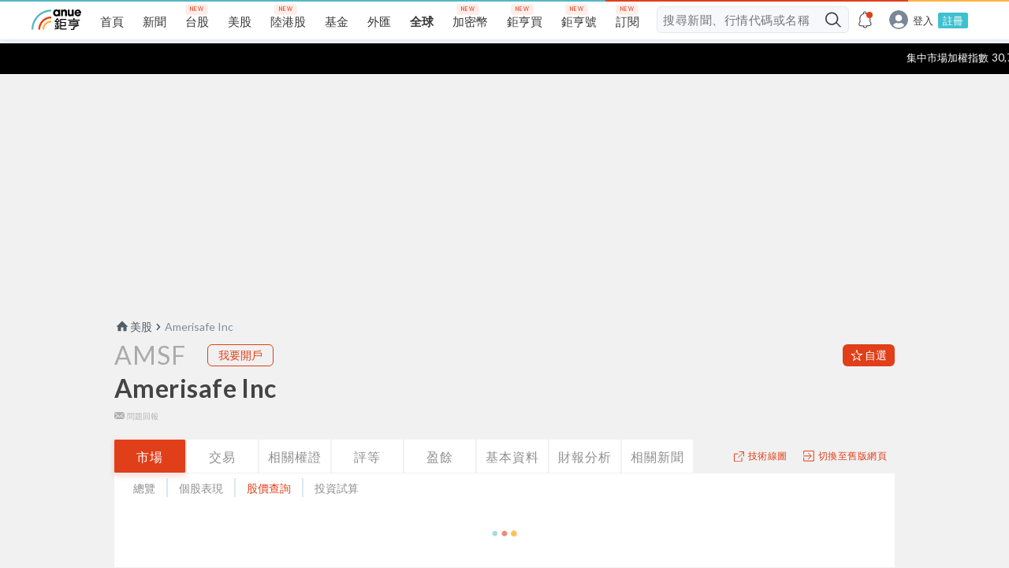

--- FILE ---
content_type: text/html; charset=utf-8
request_url: https://www.google.com/recaptcha/api2/aframe
body_size: 266
content:
<!DOCTYPE HTML><html><head><meta http-equiv="content-type" content="text/html; charset=UTF-8"></head><body><script nonce="KHSK82Ze--m1f_G17f7wvg">/** Anti-fraud and anti-abuse applications only. See google.com/recaptcha */ try{var clients={'sodar':'https://pagead2.googlesyndication.com/pagead/sodar?'};window.addEventListener("message",function(a){try{if(a.source===window.parent){var b=JSON.parse(a.data);var c=clients[b['id']];if(c){var d=document.createElement('img');d.src=c+b['params']+'&rc='+(localStorage.getItem("rc::a")?sessionStorage.getItem("rc::b"):"");window.document.body.appendChild(d);sessionStorage.setItem("rc::e",parseInt(sessionStorage.getItem("rc::e")||0)+1);localStorage.setItem("rc::h",'1768440242689');}}}catch(b){}});window.parent.postMessage("_grecaptcha_ready", "*");}catch(b){}</script></body></html>

--- FILE ---
content_type: image/svg+xml
request_url: https://invest.cnyes.com/static/icon-aar-right-c1532ce19511664cef95fcf232f57dcd.svg
body_size: 76
content:
<svg xmlns="http://www.w3.org/2000/svg" width="9" height="10"><path fill="#E03F19" fill-rule="evenodd" d="M2.415 1.8a.561.561 0 000 .795l2.784 2.784-2.784 2.784a.563.563 0 00.795.796l3.182-3.182a.563.563 0 000-.796L3.21 1.8a.561.561 0 00-.795 0"/></svg>